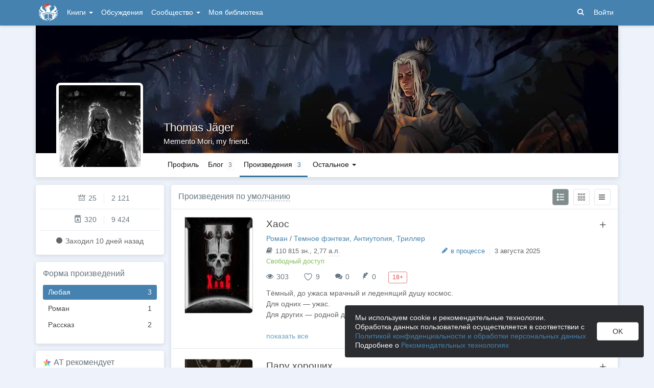

--- FILE ---
content_type: text/html; charset=utf-8
request_url: https://author.today/u/u6blacsoulkgost9/works
body_size: 18383
content:

<!DOCTYPE html>
<html lang="ru">
<head>
    <meta http-equiv="content-type" content="text/html; charset=utf-8" />
<meta http-equiv="X-UA-Compatible" content="IE=edge" />
<meta http-equiv="cleartype" content="on" />
    <meta name="viewport" content="width=970" />
    <meta name="MobileOptimized" content="970" />

<link rel="apple-touch-icon" sizes="57x57" href="https://author.today/dist/favicons/apple-touch-icon-57x57.png?v=5A5932gWQQ" />
<link rel="apple-touch-icon" sizes="60x60" href="https://author.today/dist/favicons/apple-touch-icon-60x60.png?v=5A5932gWQQ" />
<link rel="apple-touch-icon" sizes="72x72" href="https://author.today/dist/favicons/apple-touch-icon-72x72.png?v=5A5932gWQQ" />
<link rel="apple-touch-icon" sizes="76x76" href="https://author.today/dist/favicons/apple-touch-icon-76x76.png?v=5A5932gWQQ" />
<link rel="apple-touch-icon" sizes="114x114" href="https://author.today/dist/favicons/apple-touch-icon-114x114.png?v=5A5932gWQQ" />
<link rel="apple-touch-icon" sizes="120x120" href="https://author.today/dist/favicons/apple-touch-icon-120x120.png?v=5A5932gWQQ" />
<link rel="apple-touch-icon" sizes="144x144" href="https://author.today/dist/favicons/apple-touch-icon-144x144.png?v=5A5932gWQQ" />
<link rel="apple-touch-icon" sizes="152x152" href="https://author.today/dist/favicons/apple-touch-icon-152x152.png?v=5A5932gWQQ" />
<link rel="apple-touch-icon" sizes="180x180" href="https://author.today/dist/favicons/apple-touch-icon-180x180.png?v=5A5932gWQQ" />
<link rel="icon" type="image/png" href="https://author.today/dist/favicons/favicon-32x32.png?v=5A5932gWQQ" sizes="32x32" />
<link rel="icon" type="image/png" href="https://author.today/dist/favicons/android-chrome-192x192.png?v=5A5932gWQQ" sizes="192x192" />
<link rel="icon" type="image/png" href="https://author.today/dist/favicons/favicon-96x96.png?v=5A5932gWQQ" sizes="96x96" />
<link rel="icon" type="image/png" href="https://author.today/dist/favicons/favicon-16x16.png?v=5A5932gWQQ" sizes="16x16" />
<link rel="manifest" href="https://author.today/manifest.json?v=fgCg5464gvA" crossorigin="use-credentials" />
<link rel="shortcut icon" href="https://author.today/favicon.ico?v=5A5932gWQQ" />
<meta name="msapplication-TileColor" content="#4582af" />
<meta name="msapplication-TileImage" content="https://author.today/dist/favicons/mstile-144x144.png?v=5A5932gWQQ" />
<meta name="msapplication-config" content="https://author.today/browserconfig.xml?v=5A5932gWQQ" />
<meta name="application-name" content="Author.Today" />
<meta name="theme-color" content="#ffffff" />
<meta name="apple-mobile-web-app-capable" content="yes">
<meta name="mobile-web-app-capable" content="yes">

<meta name="google-site-verification" content="Neu3v4KmOmptNPEzUGugYoFfK0ZjLDGVgiuGVvXk8g8" />
<meta name="yandex-verification" content="46659a60443d7e03" />
<meta name="w1-verification" content="155858942744" />
<meta property="fb:app_id" content="1715794658652502" />

<!-- WEB204 19.01.2026 13:42:01 -->

    <script type="text/javascript">(window.Image ? (new Image()) : document.createElement('img')).src = 'https://vk.ru/rtrg?p=VK-RTRG-120420-dQOLo';</script>

    <meta http-equiv="x-pjax-version" content="default-layout" />

    <title>Thomas J&#228;ger @u6blacsoulkgost9 читать книги онлайн</title>

    

        <link rel="image_src" href="https://cm.author.today/content/2025/05/22/ecb6517e14f2442f8e9eb226502ddc1a.jpg">
        <meta property="og:image" content="https://cm.author.today/content/2025/05/22/ecb6517e14f2442f8e9eb226502ddc1a.jpg" />
        <meta property="og:url" content="https://author.today/u/u6blacsoulkgost9/works" />
        <meta property="og:title" content="Thomas J&#228;ger @u6blacsoulkgost9 читать книги онлайн" />
        <meta property="og:site_name" content="Author.Today" />
        <meta property="og:description" content="Читай книги онлайн Thomas J&#228;ger @u6blacsoulkgost9 / Самиздат Author.Today" />
        <meta name="description" content="Читай книги онлайн Thomas J&#228;ger @u6blacsoulkgost9 / Самиздат Author.Today" />
        <link rel="canonical" href="https://author.today/u/u6blacsoulkgost9/works" />
    
    <link id="dynamicCss" rel="fake" />
<script src="/distCommon/vendor/lazysizes/js/lazysizes.min.js" async></script>
<link href="/dist/css/slick?v=gRoGrwglYjZ4hGtH1z3Eww-Kl_uTaztpleDvVKiUZK81" rel="stylesheet"/>

<link href="/dist/css/custom?v=97yLYol1x__TBYrQSK_bGnPlNObH3_cosAlgiASeHR01" rel="stylesheet"/>

<link href="/dist/css/app?v=esETZzShF9fDn8swyhKMabOQwL0821NLdKa8juz7ycg1" rel="stylesheet"/>

<link href="/dist/css/photoswipe?v=bDj_Z4D7J4Oi16dqc8vU5TP1yhN3Ha7ggLrA8ISBE741" rel="stylesheet"/>

<link href="/dist/css/tippy?v=IvAhcT8F-Y4ez_nmUVgp5NSYofD_-F6fiOb_FgVEwek1" rel="stylesheet"/>


</head>
<body class="layout-fixed layout-boxed new-year-layout">
    




<header class="topnavbar-wrapper navbar-fixed-top  ">


    <div class="wrapper">
        <nav class="navbar topnavbar">
            <div class="navbar-header">
                    <a href="/" class="navbar-brand">
                        <div class="brand-logo">
                            <span class="brand-logo-img-new-year"></span>
                        </div>
                    </a>


            </div>
            <div id="navbar" class="navbar-collapse collapse">
                <ul class="nav navbar-nav ">
                    <li class="dropdown dropdown-list">
                        <a data-toggle="dropdown" data-hover="dropdown" data-close-others="true" href="javascript:;">
                            Книги <span class="caret"></span>
                        </a>
                        <div class="dropdown-menu works-dropdown">
                            <div class="row">
                                <div class="col-xs-4">
                                    <p class="text-uppercase text-muted pl-lg">
                                        <i class="icon-2-open-book icon-v-sub"></i> Электронные книги
                                    </p>
                                    <ul class="nav-list list-unstyled">
                                        <li>
                                            <a href="/work/genre/all/ebook?sorting=recent">
                                                <span><i class="icon-fire"></i> Новинки</span>
                                            </a>
                                        </li>
                                        <li>
                                            <a href="/work/discounts?format=ebook">
                                                <span><i class="icon-2-percent"></i> Скидки</span>
                                            </a>
                                        </li>
                                        <li>
                                            <a href="/work/recommended?format=ebook">
                                                <span><i class="icon-star"></i> Рекомендуемое</span>
                                            </a>
                                        </li>
                                        <li>
                                            <a href="/work/genre/all/ebook">
                                                <span>Все книги</span>
                                            </a>
                                        </li>
                                    </ul>
                                    <p class="text-uppercase text-muted pl-lg mt-lg">
                                        <i class="icon-2-headphones text-primary"></i> Аудиокниги
                                    </p>
                                    <ul class="nav-list list-unstyled">
                                        <li>
                                            <a href="/what-to-listen-to">
                                                <span>Что послушать?</span>
                                            </a>
                                        </li>
                                        <li>
                                            <a href="/work/genre/all/audiobook?sorting=recent">
                                                <span><i class="icon-fire"></i> Новинки</span>
                                            </a>
                                        </li>
                                        <li>
                                            <a href="/work/discounts?format=audiobook">
                                                <span><i class="icon-2-percent"></i> Скидки</span>
                                            </a>
                                        </li>
                                        <li>
                                            <a href="/work/genre/all/audiobook">
                                                <span>Все аудиокниги</span>
                                            </a>
                                        </li>
                                    </ul>
                                    <ul class="nav-list list-unstyled mt-lg">
                                        <li>
                                            <a href="/collections">
                                                <span><i class="icon-2-collection"></i> Подборки</span>
                                            </a>
                                        </li>
                                        <li>
                                            <a href="/u/at_collections/collections">
                                                <span>
                                                    <i class="icon-2-collection"></i>
                                                    Подборки АТ
                                                </span>
                                            </a>
                                        </li>
                                    </ul>
                                </div>
                                <div class="col-xs-8">
                                    <div class="pb pl-lg">
                                        <span class="text-uppercase text-muted ">Жанры</span>
                                        <span class="ml"><a href="/work/genres">полный список</a></span>
                                    </div>

                                    <ul class="nav-list nav-two-col list-unstyled">
                                        <li><a href="/work/genre/sci-fi"><span>Фантастика</span></a></li>
                                        <li><a href="/work/genre/fantasy"><span>Фэнтези</span></a></li>
                                        <li><a href="/work/genre/popadantsy"><span>Попаданцы</span></a></li>
                                        <li><a href="/work/genre/romance"><span>Любовные романы</span></a></li>
                                        <li><a href="/work/genre/sf-history"><span>Альтернативная история</span></a></li>
                                        <li><a href="/work/genre/litrpg"><span>ЛитРПГ</span></a></li>
                                        <li><a href="/work/genre/action"><span>Боевик</span></a></li>
                                        <li><a href="/work/genre/fanfiction"><span>Фанфик</span></a></li>
                                        <li><a href="/work/genre/detective"><span>Детектив</span></a></li>
                                        <li><a href="/work/genre/historical-fiction"><span>Историческая проза</span></a></li>
                                        <li><a href="/work/genre/teen-prose"><span>Подростковая проза</span></a></li>
                                        <li><a href="/work/genre/poetry"><span>Поэзия</span></a></li>
                                        <li><a href="/work/genre/adventure"><span>Приключения</span></a></li>
                                        <li><a href="/work/genre/modern-prose"><span>Современная проза</span></a></li>
                                        <li><a href="/work/genre/thriller"><span>Триллер</span></a></li>
                                        <li><a href="/work/genre/horror"><span>Ужасы</span></a></li>
                                        <li><a href="/work/genre/humor"><span>Юмор</span></a></li>
                                    </ul>
                                </div>
                            </div>
                        </div>
                    </li>
                    <li>
                        <a href="/discussions">Обсуждения</a>
                    </li>
                    <li class="dropdown dropdown-list">
                        <a data-toggle="dropdown" data-hover="dropdown" data-close-others="true" href="javascript:;">
                            Сообщество <span class="caret"></span>
                        </a>
                        <ul class="dropdown-menu dropdown-menu-center dropdown-menu-links">
                            <li>
                                <a href="/contests"><i class="icon-trophy"></i> Конкурсы </a>
                            </li>
                            <li>
                                <a href="/litmobs"><i class="icon-3-litmob"></i> Литмобы <span class="label label-success ml-sm">new</span></a>
                            </li>
                            <li>
                                <a href="/arts"><i class="icon-picture-o2"></i> Иллюстрации</a>
                            </li>
                            <li class="divider"></li>
                            <li class="dropdown-header">ТОП</li>
                            <li>
                                <a href="/top/writers"><i class="icon-author-rating text-bold"></i> Авторов </a>
                            </li>
                            <li>
                                <a href="/top/users"><i class="icon-crown-o"></i> Пользователей </a>
                            </li>
                        </ul>
                    </li>
                        <li><a href="/home/library">Моя библиотека</a></li>
                                            <li class="visible-xs ml-hidden"><a href="/home/switch-view"><i class="icon-mobile"></i> Мобильная версия</a></li>
                </ul>

            </div>
            <ul id="navbar-right" class="nav navbar-nav navbar-right">
                <li class="nav-icon">
                    <a data-search-open="">
                        <i class="icon-search"></i>
                    </a>
                </li>
                    <li><a href="#" onclick="app.showLoginModal();">Войти</a></li>
            </ul>

            <form role="search" action="/search" class="navbar-form">
                <div class="form-group has-feedback">
                    <input type="text" placeholder="Найти автора, книгу, пост или арт..." name="q" class="form-control">
                    <div data-search-dismiss="" class="icon-cross form-control-feedback"></div>
                </div>
                <span class="search-icon">
                    <button type="submit" class="nav-search" tabindex="0"><i class="icon-search"></i></button>
                </span>
                <button type="submit" class="hidden btn btn-default">Искать</button>
            </form>
        </nav>
    </div>
</header>

<form action="/account/logoff" method="post" id="logoffForm" class="hidden">
    <input name="__RequestVerificationToken" type="hidden" value="qdF3Z-i5aRLDeJqUYAfuzHPzp7v9xt5MPgxJ6UvsM6IKmQXNjSju5wOaTNPxeoi17bU6HgS6AMBpy_w5uf_pPTUmF401" />
</form>
    <div class="wrapper">
        <script src="https://www.gstatic.com/firebasejs/10.13/firebase-app-compat.js"></script>
<script src="https://www.gstatic.com/firebasejs/10.13/firebase-messaging-compat.js"></script>
        <script src="/dist/js/bundle?v=FUvgVp_7HLhzrCO1P0oC32ImBFHOg__s7yvNdIt2UKE1"></script>

        


<script>
    AmCharts_path = "/dist/vendor/amcharts/";

    app.setOptions({
        isAuthenticated: false,
        emailConfirmed: false,
        rootUrl: "/",
        userId: null,
        prodEnv: true,
        yaCounterId: 35844850,
        yaKassaBlocked: false,
        isApp: false,
        statsApiUrl: "https://author.today/st/v1/"
    });
</script>


        <script>
            app["yaProfileCounterId"] = 55961221;
        </script>


        <div id="pjax-container">
            <section class="content">
                


                <modal-dialog></modal-dialog>
                <script src="/dist/js/photoswipe?v=0fxjWTB5rMVumuYEDhqW_i7zBBWUEapOD4Pr76RgwmI1"></script>

                




<div class="profile">
    
<script type="application/ld+json">{
  "additionalName": "@u6blacsoulkgost9",
  "description": "Автор Thomas Jäger @u6blacsoulkgost9 на сайте Author.Today. Полная информация об авторе, книги, жанры, последние публикации, персональный сайт, страницы в соц сетях. Читайте книги автора онлайн на Author.Today.",
  "image": "https://cm.author.today/content/2025/05/22/ecb6517e14f2442f8e9eb226502ddc1a.jpg?format=webp",
  "name": "Thomas Jäger",
  "url": "https://author.today/u/u6blacsoulkgost9/works",
  "@context": "http://schema.org",
  "@type": "Person"
}</script>    <div class="profile-top-wrapper">
        <div data-pjax class="cover">
            <div style="background-image: url(https://cm.author.today/content/2025/05/22/97d0425bc0084b06b59b0d511de997f3.jpg?format=webp)" class="cover-bg"></div>
            <div class="profile-info">
                <div class="profile-name with-status">
                    <h1>
                        <a href="/u/u6blacsoulkgost9">Thomas J&#228;ger</a>
                                            </h1>

                </div>
                <div class="profile-status">
                    <span>Memento Mori, my friend.</span>
                </div>
            </div>
                <div class="cover-border"></div>
                    </div>
        <div class="header">
            <div class="profile-avatar">
                    <div image-zoom>
                        <img class="" data-height="500" data-width="500" src="https://cm.author.today/content/2025/05/22/ecb6517e14f2442f8e9eb226502ddc1a.jpg?width=160&amp;height=160&amp;rmode=crop&amp;format=webp" />
                    </div>
            </div>
                <nav class="nav-profile nav-pills-v2">
                    <ul class="nav nav-pills" data-pjax>
                        <li class="" data-pjax=""><a class="nav-link" href="/u/u6blacsoulkgost9">Профиль</a></li>

                        <li class="" data-pjax=""><a class="nav-with-value nav-link" href="/u/u6blacsoulkgost9/posts"><span class="nav-label">Блог</span><span class="nav-value">3</span></a></li>                        <li class="active " data-pjax=""><a class="nav-with-value nav-link" href="/u/u6blacsoulkgost9/works"><span class="nav-label">Произведения</span><span class="nav-value">3</span></a></li>                                                                        
                        <li class="dropdown dropdown-list">
                            <a data-toggle="dropdown" class="nav-link" href="javascript:;">
                                Остальное
                                <span class="caret"></span>
                            </a>

                            <ul class="dropdown-menu dropdown-menu-links dropdown-menu-links-count dropdown-menu-right">
                                                                                                                                                                    <li>
                                        <a href="/u/u6blacsoulkgost9/comments" class="link-with-icon">
                                            <i class="icon-comments"></i> Комментарии
                                            <span class="nav-value">68</span>
                                        </a>
                                    </li>
                                                                                                                                    <li>
                                        <a href="/u/u6blacsoulkgost9/friends" class="link-with-icon">
                                            <i class="icon-users"></i> Друзья
                                                <span class="nav-value">239</span>
                                        </a>
                                    </li>
                                    <li>
                                        <a href="/u/u6blacsoulkgost9/following" class="link-with-icon">
                                            <i class="icon-rss"></i> Подписки
                                                <span class="nav-value">1</span>
                                        </a>
                                    </li>
                                <li>
                                    <a href="/u/u6blacsoulkgost9/followers" class="link-with-icon">
                                        <i class="icon-favorite"></i> Подписчики
                                            <span class="nav-value">3</span>
                                    </a>
                                </li>
                            </ul>
                        </li>
                    </ul>
                </nav>
        </div>
    </div>
    <feedback-form></feedback-form>
<script type="text/html" id="ignoreListModal">
    <ul data-bind="foreach: errorMessages" class="error-messages">
        <li data-bind="text: $data"></li>
    </ul>
    <div class="alert alert-warning">Добавление в игнор-лист <b>не скрывает произведения автора</b>. Для скрытия произведений используйте пункт "Скрыть произведения" в профиле автора.</div>
    <form data-bind="submit: submit" method="POST">
        <p>Вы хотите внести <span data-bind="text: fio" class="text-bold"></span> в игнор-лист. </p>
        <p>Этот пользователь не сможет:</p>
        <ul>
            <li>Оставлять комментарии к вашим записям в блоге, произведениям, подборкам и рецензиям</li>
            <li>Голосовать (ставить минус или плюс) за ваши посты, рецензии и комментарии</li>
            <li>Отвечать на ваши комментарии</li>
            <li>Писать вам личные сообщения</li>
        </ul>
        <p>Также вы больше не будете видеть его посты и рецензии как в общей ленте новостей, так и в разделе обсуждений и в списке рецензий к произведениям.</p>
        <p>Чтобы отменить это действие, зайдите в свой личный кабинет.</p>
        <div class="text-center mt">
            <button data-bind="btn: processing" type="submit" class="btn btn-primary">Продолжить</button>
            <button data-bind="disable: processing" class="btn btn-default ml" data-dismiss="modal">Отмена</button>
        </div>
    </form>
</script>


    <div class="inner-content">
        <div class="row">
            <div class="col-xs-3 aside-left">
                

<div class="panel">
    <div class="panel-body main-info">
        <div class="aside-profile-stats row">
            <div class="col-xs-6 text-right">
                <i class="icon-crown-o"></i>
                <span data-hint="Динамическая репутация: 25" class="hint-top-right">
                    25
                </span>
            </div>
            <div class="col-xs-6">
                <span class="stats-sep" style="margin-left: 0px"></span>
                <span data-hint="Абсолютная репутация: 2 121" class="hint-top-right">
                    2 121
                </span>
            </div>
        </div>

            <div class="aside-profile-stats row">
                
                <div class="col-xs-6 text-right">
                    <i class="icon-author-rating text-bold"></i>
                    <span data-hint="Динамический рейтинг автора: 320" class="hint-top">
                        320
                    </span>
                </div>
                
                <div class="col-xs-6">
                    <span class="stats-sep" style="margin-left: 0px"></span>
                    <span data-hint="Абсолютный рейтинг автора: 9 424" class="hint-top">
                        9 424
                    </span>
                </div>
            </div>

            <p class="activity-status text-center">
                <i class="icon-circle"></i> Заходил <span class="hint-top" data-format="from-now" data-time="2026-01-09T23:11:29.6881119Z"></span>
            </p>
            </div>
</div>


                                    <div class="panel">
                        <div class="panel-heading panel-heading-sm no-border">
                            Форма произведений
                        </div>
                        <div class="panel-body pb0 pt0" data-pjax>
                            <ul class="list-unstyled filter-list">
                                    <li>
                                        <a class="selected filter-item" href="/u/u6blacsoulkgost9/works?form=any">
                                            <span class="count">
                                                <span>3</span>
                                            </span>
                                            Любая
                                        </a>
                                    </li>
                                    <li>
                                        <a class=" filter-item" href="/u/u6blacsoulkgost9/works?form=novel">
                                            <span class="count">
                                                <span>1</span>
                                            </span>
                                            Роман
                                        </a>
                                    </li>
                                    <li>
                                        <a class=" filter-item" href="/u/u6blacsoulkgost9/works?form=story">
                                            <span class="count">
                                                <span>2</span>
                                            </span>
                                            Рассказ
                                        </a>
                                    </li>

                            </ul>

                        </div>

                        <div class="sidebar pb">
                            <ul class="nav" data-pjax></ul>
                        </div>
                    </div>
                <aside-widget params="title: '&lt;i class=&quot;icon-star-color&quot;&gt;&lt;span class=&quot;path1&quot;&gt;&lt;/span&gt;&lt;span class=&quot;path2&quot;&gt;&lt;/span&gt;&lt;span class=&quot;path3&quot;&gt;&lt;/span&gt;&lt;span class=&quot;path4&quot;&gt;&lt;/span&gt;&lt;span class=&quot;path5&quot;&gt;&lt;/span&gt;&lt;span class=&quot;path6&quot;&gt;&lt;/span&gt;&lt;span class=&quot;path7&quot;&gt;&lt;/span&gt;&lt;span class=&quot;path8&quot;&gt;&lt;/span&gt;&lt;span class=&quot;path9&quot;&gt;&lt;/span&gt;&lt;span class=&quot;path10&quot;&gt;&lt;/span&gt;&lt;span class=&quot;path11&quot;&gt;&lt;/span&gt;&lt;/i&gt;</i> <a href=&quot;/work/recommended&quot;> AT рекомендует </a>', url: 'widget/ATRecommendation'"></aside-widget>
            </div>

            <div class="col-xs-9 main-section-lg">
                <div id="profile-work-search-results" class="panel">
                    <div class="panel-heading">
                            <span>Произведения по</span>
    <div class="btn-group-dropdown" data-pjax>
        <a data-toggle="dropdown" class="btn-action-link text-lowercase" href="javascript:;">
            умолчанию
        </a>
        <ul class="dropdown-menu" role="menu">
                <li>
                    <a href="/u/u6blacsoulkgost9/works?sorting=recent" rel="nofollow">дате обновления</a>
                </li>
                <li>
                    <a href="/u/u6blacsoulkgost9/works?sorting=popular" rel="nofollow">популярности</a>
                </li>
                <li>
                    <a href="/u/u6blacsoulkgost9/works?sorting=title" rel="nofollow">названию</a>
                </li>
        </ul>
    </div>
                        <div class="panel-actions">
                                <button data-bind="click: switchView.bind($data, 'list')" class="btn btn-only-icon mr-sm btn-default active"><i class="icon-list"></i></button>
                                <button data-bind="click: switchView.bind($data, 'tile')" class="btn btn-only-icon mr-sm btn-only-brd"><i class="icon-grid"></i></button>
                                <button data-bind="click: switchView.bind($data, 'table')" class="btn btn-only-icon btn-only-brd"><i class="icon-bars"></i></button>
                                                    </div>
                    </div>
                    <div class="panel-body">
                        <!-- ko if: isLoading -->
                        <div class="overlay"></div>
                        <!-- /ko -->


                        



<div class="book-row">
    <div class="book-cover-wrapper">
        <div class="book-cover mb-lg">
            <a data-pjax href="/work/455105" class="book-cover-content ">
                                    <div class="cover-image fade-box ebook-cover-image">
                        <img src="https://cm.author.today/content/2025/06/01/a42e74a894034f4997f45eeae10661f5.jpg?width=153&amp;height=200&amp;rmode=max&amp;format=webp" alt="Обложка произведения Хаос">
                    </div>
            </a>
        </div>

        
    </div>
    <div class="book-row-content" >
        <div class="book-title">
            <a data-pjax href="/work/455105">
                Хаос
            </a>
            <div class="pull-right work-list-actions">
                <library-button params="{workId: 455105, format: 'EBook', state: 'None', onlyIcon: true, leftMenu: true}"></library-button>
            </div>
        </div>
        <div data-pjax class="book-genres"><noindex><a href="/work/genre/all/any/novel">Роман</a> / <a href="/work/genre/dark-fantasy">Темное фэнтези</a>, <a href="/work/genre/dystopia">Антиутопия</a>, <a href="/work/genre/thriller">Триллер</a></noindex></div>
        <noindex>
        <div class="row book-details">
            <div class="col-xs-6">
                <div>
                        <i class="icon-book2 text-dark"></i>
<span class="hint-top" data-hint="Размер, кол-во знаков с пробелами">110 815 <noindex>зн.</noindex></span>, 2,77 <abbr class="hint-top" data-hint="Авторский лист - 40 000 печатных знаков">а.л.</abbr>                </div>
                <div>
                        <span class="text-success">Свободный доступ</span>
                </div>
            </div>
            <div class="col-xs-6">
                <div>
                        <span class="text-primary"><i class="icon-pencil book-status-icon"></i> в процессе</span>
                        <span class="stats-sep"></span>
<span class="hint-top" data-format="calendar" data-hint="Обновление " data-time="2025-08-03T11:54:14.2070000Z"></span>                </div>

            </div>
        </div>

        <div class="book-stats">
            <span data-hint="Просмотры · 303" class="hint-top"><i class="icon-eye"></i> 303</span>
            <span data-hint="Понравилось · 9" class="hint-top">
                <button class="btn-like disabled" disabled="disabled" type="button">
                    <div class="heart-container"><div class="heart"></div></div><span class="like-count">9</span>
                </button>
            </span>
            <span data-hint="Комментарии · 0" class="hint-top">
                <i class="icon-comments"></i>
                <a href="/work/455105#comments">0</a>
            </span>
                <span data-hint="Рецензии · 0" class="hint-top">
                    <i class="icon-feather"></i>
                    <a href="/work/455105/reviews">0</a>
                </span>
                            <span class="label label-adult-only">18+</span>
        </div>
        </noindex>
        <div data-bind="read-more: {}" class="annotation rich-text-content">
Тёмный, до ужаса мрачный и леденящий душу космос.<br>Для одних — ужас.<br>Для других — родной дом.<br><br>Я приглашаю тебя, уважаемый читатель, взглянуть на историю одного мальчика, ищущего путь домой. Он идёт, ориентируясь на голос брата, доносящийся из глубины леса.<br><br>Это история о поглощении и уничтожении. О развитии и деградации.<br>Любовь — может быть только извращённой.<br>Правосудие — доступно лишь тем, кто может за него заплатить.<br>Боги — забыты, но всё ещё почитаемы теми, чья память уже искажена.<br><br>Мальчик идёт через лес, волоча за собой игрушку. Он хочет ей добра.<br>Под его ногами лопаются личинки, трескаются улитки, рвутся слизни.<br><br>«Я — первый. И я буду последним, Маркус.<br>Я сломаю крылья самозванцу, если он встанет между мной и домом.<br>Мои люди достаточно страдали».<br><br>— говорил мальчик своему плюшевому медведю, сидя под деревом, пока капли дождя стекали по листве.        </div>
    </div>
</div>

<div class="book-row">
    <div class="book-cover-wrapper">
        <div class="book-cover mb-lg">
            <a data-pjax href="/work/180839" class="book-cover-content ">
                                    <div class="cover-image fade-box ebook-cover-image">
                        <img src="https://cm.author.today/content/2022/03/17/0684e250a37c436ba8eb18591deb41bf.jpg?width=153&amp;height=200&amp;rmode=max&amp;format=webp" alt="Обложка произведения Пару хороших">
                    </div>
            </a>
        </div>

        
    </div>
    <div class="book-row-content" >
        <div class="book-title">
            <a data-pjax href="/work/180839">
                Пару хороших
            </a>
            <div class="pull-right work-list-actions">
                <library-button params="{workId: 180839, format: 'EBook', state: 'None', onlyIcon: true, leftMenu: true}"></library-button>
            </div>
        </div>
        <div data-pjax class="book-genres"><noindex><a href="/work/genre/all/any/story">Рассказ</a> / <a href="/work/genre/fantasy">Фэнтези</a>, <a href="/work/genre/sci-fi">Фантастика</a>, <a href="/work/genre/sf-action">Боевая фантастика</a></noindex></div>
        <noindex>
        <div class="row book-details">
            <div class="col-xs-6">
                <div>
                        <i class="icon-book2 text-dark"></i>
<span class="hint-top" data-hint="Размер, кол-во знаков с пробелами">8 080 <noindex>зн.</noindex></span>, 0,20 <abbr class="hint-top" data-hint="Авторский лист - 40 000 печатных знаков">а.л.</abbr>                </div>
                <div>
                        <span class="text-success">Свободный доступ</span>
                </div>
            </div>
            <div class="col-xs-6">
                <div>
                        <span class="text-success">
                            <i class="icon-check-bold book-status-icon text-success text-bold"></i>
                            весь текст
                        </span>
                        <span class="stats-sep"></span>
                        <span><span class="hint-top" data-format="calendar" data-hint="Завершено " data-time="2022-03-17T05:29:27.5830000Z"></span></span>
                </div>

            </div>
        </div>

        <div class="book-stats">
            <span data-hint="Просмотры · 1 871" class="hint-top"><i class="icon-eye"></i> 1 871</span>
            <span data-hint="Понравилось · 10" class="hint-top">
                <button class="btn-like disabled" disabled="disabled" type="button">
                    <div class="heart-container"><div class="heart"></div></div><span class="like-count">10</span>
                </button>
            </span>
            <span data-hint="Комментарии · 4" class="hint-top">
                <i class="icon-comments"></i>
                <a href="/work/180839#comments">4</a>
            </span>
                <span data-hint="Рецензии · 0" class="hint-top">
                    <i class="icon-feather"></i>
                    <a href="/work/180839/reviews">0</a>
                </span>
                    </div>
        </noindex>
        <div data-bind="read-more: {}" class="annotation rich-text-content">
Всем привет, рад снова видеть.<br>Это маленькая зарисовка по настроению, а настроение указывает на франшизу Звездных Войн и разрушение Имперских войск.<br>Рад мнению, критике и впечатлениям :)        </div>
    </div>
</div>

<div class="book-row">
    <div class="book-cover-wrapper">
        <div class="book-cover mb-lg">
            <a data-pjax href="/work/180842" class="book-cover-content ">
                                    <div class="cover-image fade-box ebook-cover-image">
                        <img src="https://cm.author.today/content/2022/03/17/a16fc39993d041bc86cf86f046c2482e.jpg?width=153&amp;height=200&amp;rmode=max&amp;format=webp" alt="Обложка произведения Незавидная участь">
                    </div>
            </a>
        </div>

        
    </div>
    <div class="book-row-content" >
        <div class="book-title">
            <a data-pjax href="/work/180842">
                Незавидная участь
            </a>
            <div class="pull-right work-list-actions">
                <library-button params="{workId: 180842, format: 'EBook', state: 'None', onlyIcon: true, leftMenu: true}"></library-button>
            </div>
        </div>
        <div data-pjax class="book-genres"><noindex><a href="/work/genre/all/any/story">Рассказ</a> / <a href="/work/genre/fantasy">Фэнтези</a>, <a href="/work/genre/sf-action">Боевая фантастика</a>, <a href="/work/genre/popadantsy">Попаданцы</a></noindex></div>
        <noindex>
        <div class="row book-details">
            <div class="col-xs-6">
                <div>
                        <i class="icon-book2 text-dark"></i>
<span class="hint-top" data-hint="Размер, кол-во знаков с пробелами">4 824 <noindex>зн.</noindex></span>, 0,12 <abbr class="hint-top" data-hint="Авторский лист - 40 000 печатных знаков">а.л.</abbr>                </div>
                <div>
                        <span class="text-success">Свободный доступ</span>
                </div>
            </div>
            <div class="col-xs-6">
                <div>
                        <span class="text-success">
                            <i class="icon-check-bold book-status-icon text-success text-bold"></i>
                            весь текст
                        </span>
                        <span class="stats-sep"></span>
                        <span><span class="hint-top" data-format="calendar" data-hint="Завершено " data-time="2022-03-17T05:42:41.8400000Z"></span></span>
                </div>

            </div>
        </div>

        <div class="book-stats">
            <span data-hint="Просмотры · 1 304" class="hint-top"><i class="icon-eye"></i> 1 304</span>
            <span data-hint="Понравилось · 10" class="hint-top">
                <button class="btn-like disabled" disabled="disabled" type="button">
                    <div class="heart-container"><div class="heart"></div></div><span class="like-count">10</span>
                </button>
            </span>
            <span data-hint="Комментарии · 3" class="hint-top">
                <i class="icon-comments"></i>
                <a href="/work/180842#comments">3</a>
            </span>
                <span data-hint="Рецензии · 0" class="hint-top">
                    <i class="icon-feather"></i>
                    <a href="/work/180842/reviews">0</a>
                </span>
                            <span class="label label-adult-only">18+</span>
        </div>
        </noindex>
        <div data-bind="read-more: {}" class="annotation rich-text-content">
Привет!<br>Еще одна маленькая зарисовка, вдохновлённая серией игр Метро 2033 а так же книгами. И прототип данного монстра является Библиотекарь, но более смертоносный и менее изученный сталкерами.<br>Рад всех видеть :)        </div>
    </div>
</div>
                        
                    </div>
                </div>
            </div>
        </div>
    </div>
</div>


                <script src="/dist/js/slick?v=kUa5zmrvednOzcHc7Tr6gJeu3LO6LDbJmyKazDC4D1E1"></script>

                
    <script>
        app.init("profileWorks",
            {
                username: "u6blacsoulkgost9",
                viewMode: "list",
                sorting: "default",
                form: "any",
                page: 1
            });
    </script>

                <input name="__RequestVerificationToken" type="hidden" value="i4aS0N0X5_lknU7MApTq3QnNQPNw-FX2ZDQoA2XHSKyC_ExW2YnCS_Afkpsb3LsrwpawpMjUiB53WrQcfQoWeqdJQxI1" />
            </section>
            <div class="clearfix"></div>
        </div>
    </div>
    
    

<footer class="footer">
    <div class="wrapper">
        <div class="row">
            <div class="col-xss-6 col-xs-3 mb-lg">
                <h3>Разделы</h3>
                <nav>
                    <a href="/collections">Подборки произведений</a>
                    <a href="/discussions/all/announcements">Новости</a>
                    <a href="/search">Поиск по сайту</a>
                </nav>
            </div>
            <div class="col-xss-6 col-xs-3 mb-lg">
                <h3>Инфо</h3>
                <nav>
                    <a href="/pages/about" target="_blank">О проекте</a>
                    <a href="https://help.author.today/knowledge_base/" target="_blank" rel="nofollow">Справочная информация. Помощь</a>
                    <a href="/pages/rules" target="_blank">Правила сайта</a>
                    <a href="/pages/confidental" target="_blank">Соглашение о конфиденциальности</a>
                    <a href="/pages/terms" target="_blank">Пользовательское соглашение</a>
                    <a href="/pages/offer" target="_blank">Публичная оферта</a>
                </nav>
                <p class="text-muted"></p>
            </div>
            <div class="col-xss-6 col-xs-3 mb-lg">
                <h3>Написать нам</h3>
                <div>
                    <a href="https://ideas.author.today" target="_blank" rel="nofollow">Идеи и предложения</a>
                </div>
                <div>
                    <a href="/support">Страница службы поддержки</a>
                </div>
                <div>
                    Создатель проекта: <a href="/u/admin" target="_blank">Сергей Шапин</a>
                </div>
                <div class="mt-sm">
                    <b class="text-dark">Подписаться на нас</b>
                </div>
                <div class="social">
                    <a class="vk-link hint-top" href="https://vk.ru/author_today" onclick="try { AppUtils.Metrika.reachGoal('VK', { from: 'Footer' }) } catch (ex) { }; return true;" target="_blank" rel="nofollow" data-hint="В Вконтакте"><i class="icon-vk" aria-hidden="true"></i></a>
                    <a class="vk-link hint-top" href="https://vk.ru/at_lady" onclick="try { AppUtils.Metrika.reachGoal('VK', { from: 'Footer' }) } catch (ex) { }; return true;" target="_blank" rel="nofollow" data-hint="В Вконтакте | Женский взгляд"><i class="icon-vk" aria-hidden="true"></i></a>
                    <a class="tg-link hint-top" href="https://t.me/authortoday" onclick="try { AppUtils.Metrika.reachGoal('Telegram', { from: 'Footer' }) } catch (ex) { }; return true;" target="_blank" rel="nofollow" data-hint="В Telegram"><i class="icon-send" aria-hidden="true"></i></a>
                    
                    <a class="yandex-zen-link hint-top" href="https://dzen.ru/author.today/" onclick="try { AppUtils.Metrika.reachGoal('Zen', { from: 'Footer' }) } catch (ex) { }; return true;" target="_blank" rel="nofollow" data-hint="В Дзен"><img src="/distCommon/svg/yandex-zen.svg" alt="Дзен" /></a>
                </div>
            </div>
            <div class="col-xss-6 col-xs-3 mb-lg">
                    <form id="switch-view" action="/home/switch-view" method="post">
                        <a class="mode-switch" href="#" onclick="document.getElementById('switch-view').submit(); return false;"><i class="icon-mobile"></i> Мобильная версия</a>
                    </form>
                                <a class="mode-switch" href="/pages/android"><i class="icon-2-android"></i> Приложение для Android</a>
                <div class="text-xs mt">
                    <label class="label label-adult-only">18+</label> Сайт может содержать материалы, не предназначенные для просмотра лицами, не достигшими 18 лет!
                </div>
                <div class="text-xs mt">
                    На информационном ресурсе применяются
                    <a href="/pages/recommendation"><b>рекомендательные технологии</b></a>.
                </div>
                <div class="mt">
                    <span class="mr">Author.Today © 2016 - 2026</span>
                        <a href="/home/togglesnow">
                            <span data-hint="Включить/выключить снег :)" class="hint hint-top">
                                <img class="emojione" alt="❄" src="/distCommon/emojione/assets/N/png/64/2744.png" width="40" height="40" style="vertical-align: middle">
                            </span>
                        </a>
                </div>
            </div>
        </div>
    </div>
</footer>
    <div id="cookieConsent">
        <div class="cookie-consent-text">
            Мы используем cookie и рекомендательные технологии.
            <br />Обработка данных пользователей осуществляется в соответствии с <a href="/pages/confidental">Политикой конфиденциальности и обработки персональных данных</a>
            <br />Подробнее о <a href="/pages/recommendation">Рекомендательных технологиях</a>
        </div>
        <div>
            <button class="btn btn-default" id="acceptCookie">OK</button>
        </div>
    </div>

    <div id="updownscroll" class="updownscroll">
        <span class="to-top">Наверх<i class="icon-chevron-up"></i></span>
        <span class="to-bottom">Вниз<i class="icon-chevron-down"></i></span>
    </div>
    <script>
        app.init();
    </script>
    
    <!-- Yandex.Metrika counter -->
    <script type="text/javascript">
            (function(m,e,t,r,i,k,a){m[i]=m[i]||function(){(m[i].a=m[i].a||[]).push(arguments)};
            m[i].l=1*new Date();k=e.createElement(t),a=e.getElementsByTagName(t)[0],k.async=1,k.src=r,a.parentNode.insertBefore(k,a)})
            (window, document, "script", "https://mc.yandex.ru/metrika/tag.js", "ym");

            try {
                window.dataLayer = window.dataLayer || [];

                ym(app.yaCounterId, "init", {
                    clickmap: true,
                    trackLinks: true,
                    accurateTrackBounce: true,
                    webvisor: true,
                    trackHash: true,
                    triggerEvent: true,
                    ecommerce: "dataLayer"
                });

                if (app.yaProfileCounterId) {
                    ym(app.yaProfileCounterId, "init", {
                        id: app.yaProfileCounterId,
                        clickmap: true,
                        trackLinks: true,
                        accurateTrackBounce: true,
                        triggerEvent: true,
                        trackHash: true
                    });
                }
            } catch (ex) {
                try { console.log(ex); } catch (e) { }
            }

    </script>
    <noscript><div><img src="https://mc.yandex.ru/watch/35844850" style="position:absolute; left:-9999px;" alt="" /></div></noscript>
    <!-- /Yandex.Metrika counter -->
    <!-- Google tag (gtag.js) -->
    <script type="text/javascript">

        const script = document.createElement('script');
        script.type = 'text/javascript';
        script.async = true;
        script.onload = () => {
            window.dataLayer = window.dataLayer || [];
            function gtag() { dataLayer.push(arguments); }
            gtag('js', new Date());
            gtag('config', 'G-9D58V9HGSG');
        }
        script.src = 'https://www.googletagmanager.com/gtag/js?id=G-9D58V9HGSG'
        document.head.appendChild(script);

    </script>
    <!-- Top.Mail.Ru counter -->
    <script type="text/javascript">

            var _tmr = window._tmr || (window._tmr = []);

            _tmr.push({id: "3310925", type: "pageView", start: (new Date()).getTime(), pid: "null"});
            (function (d, w, id) {
                if (d.getElementById(id)) return;
                var ts = d.createElement("script"); ts.type = "text/javascript"; ts.async = true; ts.id = id;
                ts.src = "https://top-fwz1.mail.ru/js/code.js";
                var f = function () {var s = d.getElementsByTagName("script")[0]; s.parentNode.insertBefore(ts, s);};
                if (w.opera == "[object Opera]") { d.addEventListener("DOMContentLoaded", f, false); } else { f(); }
            })(document, window, "tmr-code");

    </script>
    <noscript><div><img src="https://top-fwz1.mail.ru/counter?id=3310925;js=na" style="position:absolute;left:-9999px;" alt="Top.Mail.Ru" /></div></noscript>
    <!-- /Top.Mail.Ru counter -->

    

    <div class="modal fade" id="authModal" tabindex="-1" role="dialog">
        <div class="modal-dialog" role="document">
            <div class="modal-content">
                <div class="modal-header">
                    <button data-bind="click: resetLoginForm" type="button" class="close" data-dismiss="modal" aria-label="Close"><span aria-hidden="true">&times;</span></button>
                    <h4 class="modal-title">Вход на сайт</h4>
                </div>
                <div class="modal-body">
                    <div class="block-center authorization auth-popup">
                        <div>
                            <div>
                                <form data-bind="visible: loginStage" action="/account/externallogin?returnUrl=%2Fu%2Fu6blacsoulkgost9%2Fworks" method="POST">
                                    <input name="__RequestVerificationToken" type="hidden" value="2AmbhcSS5ElhQt1mfWvHY1PETVkp7hwmZa1umVg6ske9WFFcnA2GbUr7POcW6krJcGxOgTLKmOMpxR1sAdRQ5Zbm7Ik1" />
                                    <div class="authorization-social">
                                        <button data-bind="disable: processing" class="btn btn-vk" type="button" name="provider" value="Vk"
                                                onclick="AppUtils.VkId.authorize('52546301','https://author.today/account/vkidlogin','/u/u6blacsoulkgost9/works');
                                                        return false;">
                                            <img src="/distCommon/svg/authorization/vk.svg" alt="VK" />
                                            VK ID
                                        </button>
                                    </div>
                                    <div class="authorization-social mt">
                                            <button data-bind="disable: processing" class="btn btn-google" type="submit" name="provider" value="Google">
                                                <img src="/distCommon/svg/authorization/google.svg" alt="Google" />
                                                Google
                                            </button>
                                                                                    <button data-bind="disable: processing" class="btn btn-yandex" type="submit" name="provider" value="Yandex">
                                                <img src="/distCommon/svg/authorization/yandex.svg" alt="Yandex" />
                                                Яндекс ID
                                            </button>
                                    </div>
                                    <div class="authorization-social-title">
                                        <div class="authorization-social-title-text">или</div>
                                    </div>
                                </form>

                                <form data-bind="submit: submit" action="/account/login" id="loginForm" method="POST">
                                    <ul data-bind="foreach: errorMessages" class="error-messages">
                                        <li data-bind="text: $data"></li>
                                    </ul>
                                    <input data-bind="value: sendEmailIfNeeded" name="SendEmailIfNeeded" type="hidden">
                                    <div data-bind="visible: loginStage">
                                        <div data-bind="validationElement: login" class="form-group">
                                            <input class="form-control input-with-icon" data-bind="textInput: login"
                                                   data-val="true" data-val-length="Поле Логин должно быть строкой с минимальной длиной 2 и максимальной 50."
                                                   id="Login" name="Login" placeholder="Адрес эл. почты" type="text" value="">
                                            <span class="help-inline error" data-bind="validationMessage: login" style="display: none;"></span>
                                            <i class="icon-user input-icon"></i>
                                        </div>
                                        
                                    <div data-bind="validationElement: password" class="form-group">
                                        <!-- ko component: {name: "input-password", params: {password: $root.password, placeholder: 'Пароль', showLockIcon: true, disableAutocomplete: true}} -->
                                        <!-- /ko -->
                                    </div>

                                        <div class="clearfix">
                                            <div class="checkbox c-checkbox pull-left">
                                                <label>
                                                    <input name="RememberMe" type="checkbox" value="true">
                                                    <span class="icon-check-bold"></span>Запомнить меня
                                                </label><input name="RememberMe" type="hidden" value="false">
                                            </div>
                                            <div class="pull-right">
                                                <a href="/account/recovery">Забыли пароль?</a>
                                            </div>
                                        </div>
                                        <button data-bind="btn: processing" type="submit" class="btn btn-primary btn-block mt-lg">Войти</button>
                                    </div>

                                    <div data-bind="visible: twoFactorEnabled" class="form-group">
                                        <p><label>Двухфакторная аутентификация (2FA)</label></p>
                                        <input class="form-control" data-bind="textInput: code"
                                               name="Code" placeholder="Введите код подтверждения" type="text" />
                                        <button data-bind="btn: processing" type="submit" class="btn btn-primary btn-block mt-lg">Войти</button>
                                    </div>

                                    <div data-bind="visible: confirmEmailEnabled" class="form-group">
                                        <div class="mb-lg">
                                            <label>Подтверждение входа с нового устройства.</label>
                                        </div>
                                        <div class="text-muted mb-lg">
                                            <label>На почту <span data-bind="text: hiddenEmail"></span> был выслан код подтверждения.<br /> Пожалуйста, введите его в поле ниже.</label>
                                        </div>
                                        <input class="form-control mb-lg" data-bind="textInput: code"
                                               name="Code" placeholder="Введите код подтверждения" type="text" />
                                        <div class="text-muted mb-lg" data-bind="visible: !isRetrySendCodeAvailable()">
                                            <div>
                                                Запросить код повторно можно будет через <span class="countdown"></span>
                                            </div>
                                        </div>
                                        <button data-bind="btn: processing" type="submit" class="btn btn-primary btn-block mt-lg" onclick="try { AppUtils.Metrika.reachGoal('loginByEmail') } catch (ex) { }; return true;">Войти</button>
                                        <button data-bind="btn: processing,  click: submit.bind($data, document.getElementById('loginForm'), {sendEmailIfNeeded: true}), visible: isRetrySendCodeAvailable()" type="submit" class="btn btn-primary btn-block mt-lg">Отправить повторно</button>
                                    </div>
                                </form>

                                <p class="mt-lg text-center" data-bind="visible: loginStage">
                                    Нет аккаунта? <a href="/account/register">Зарегистрироваться</a>
                                </p>
                                <p class="text-sm text-muted mt-lg mb0 authorization-text">
                                    Регистрируясь, Вы соглашаетесь с <br /> <a href="/pages/terms" target="_blank">пользовательским соглашением</a>
                                    и <a href="/pages/confidental" target="_blank">политикой <br /> конфиденциальности</a>
                                </p>
                            </div>
                        </div>
                    </div>
                </div>
            </div>
        </div>
    </div>

    <div class="pswp" tabindex="-1" role="dialog" aria-hidden="true">
    <div class="pswp__bg"></div>
    <div class="pswp__scroll-wrap">

        <div class="pswp__container">
            <div class="pswp__item"></div>
            <div class="pswp__item"></div>
            <div class="pswp__item"></div>
        </div>

        <div class="pswp__ui pswp__ui--hidden">
            <div class="pswp__top-bar">
                <div class="pswp__counter"></div>
                <button class="pswp__button pswp__button--close" title="Закрыть (Esc)"></button>
                <button class="pswp__button pswp__button--fs" title="Полноэкранный режим"></button>
                <button class="pswp__button pswp__button--zoom" title="Масштаб"></button>
                <div class="pswp__preloader">
                    <div class="pswp__preloader__icn">
                        <div class="pswp__preloader__cut">
                            <div class="pswp__preloader__donut"></div>
                        </div>
                    </div>
                </div>
            </div>
            <div class="pswp__share-modal pswp__share-modal--hidden pswp__single-tap">
                <div class="pswp__share-tooltip"></div>
            </div>
            <button class="pswp__button pswp__button--arrow--left" title="Предыдушая (кнопка ←)"></button>
            <button class="pswp__button pswp__button--arrow--right" title="Следующая (кнопка →)"></button>
            <div class="pswp__caption">
                <div class="pswp__caption__center"></div>
            </div>
        </div>
    </div>
</div>
    
</body>
</html>